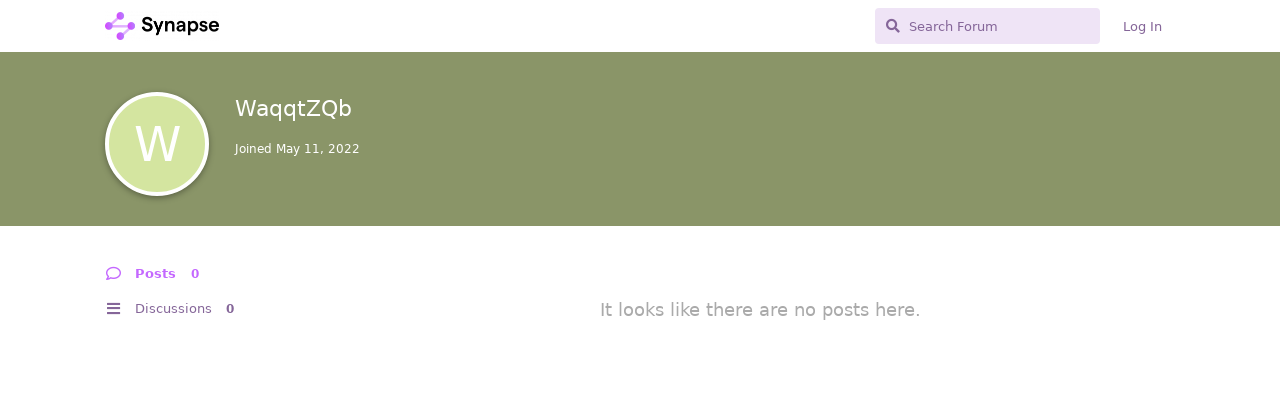

--- FILE ---
content_type: text/html; charset=utf-8
request_url: https://forum.synapseprotocol.com/u/WaqqtZQb
body_size: 1792
content:
<!doctype html>
<html  dir="ltr"        lang="en" >
    <head>
        <meta charset="utf-8">
        <title>WaqqtZQb - Synapse Forum</title>

        <link rel="stylesheet" href="https://forum.synapseprotocol.com/assets/forum.css?v=2c6691da">
<link rel="stylesheet" href="https://forum.synapseprotocol.com/assets/forum-en.css?v=44c7620f">
<link rel="canonical" href="https://forum.synapseprotocol.com/u/WaqqtZQb">
<link rel="preload" href="https://forum.synapseprotocol.com/assets/forum.css?v=2c6691da" as="style">
<link rel="preload" href="https://forum.synapseprotocol.com/assets/forum-en.css?v=44c7620f" as="style">
<link rel="preload" href="https://forum.synapseprotocol.com/assets/forum.js?v=82ebf103" as="script">
<link rel="preload" href="https://forum.synapseprotocol.com/assets/forum-en.js?v=af6a33e2" as="script">
<link rel="preload" href="https://forum.synapseprotocol.com/assets/fonts/fa-solid-900.woff2" as="font" type="font/woff2" crossorigin="">
<link rel="preload" href="https://forum.synapseprotocol.com/assets/fonts/fa-regular-400.woff2" as="font" type="font/woff2" crossorigin="">
<meta name="viewport" content="width=device-width, initial-scale=1, maximum-scale=1, minimum-scale=1">
<meta name="description" content="Synapse Protocol forum">
<meta name="theme-color" content="#C468FF">
<link rel="shortcut icon" href="https://forum.synapseprotocol.com/assets/favicon-c3lgbgnc.png">
    </head>

    <body>
        <div id="app" class="App">

    <div id="app-navigation" class="App-navigation"></div>

    <div id="drawer" class="App-drawer">

        <header id="header" class="App-header">
            <div id="header-navigation" class="Header-navigation"></div>
            <div class="container">
                <div class="Header-title">
                    <a href="https://forum.synapseprotocol.com" id="home-link">
                                                    <img src="https://forum.synapseprotocol.com/assets/logo-zzvlgpoh.png" alt="Synapse Forum" class="Header-logo">
                                            </a>
                </div>
                <div id="header-primary" class="Header-primary"></div>
                <div id="header-secondary" class="Header-secondary"></div>
            </div>
        </header>

    </div>

    <main class="App-content">
        <div id="content"></div>

        <div id="flarum-loading" style="display: none">
    Loading...
</div>

<noscript>
    <div class="Alert">
        <div class="container">
            This site is best viewed in a modern browser with JavaScript enabled.
        </div>
    </div>
</noscript>

<div id="flarum-loading-error" style="display: none">
    <div class="Alert">
        <div class="container">
            Something went wrong while trying to load the full version of this site. Try hard-refreshing this page to fix the error.
        </div>
    </div>
</div>

<noscript id="flarum-content">
    
</noscript>


        <div class="App-composer">
            <div class="container">
                <div id="composer"></div>
            </div>
        </div>
    </main>

</div>




        <div id="modal"></div>
        <div id="alerts"></div>

        <script>
            document.getElementById('flarum-loading').style.display = 'block';
            var flarum = {extensions: {}};
        </script>

        <script src="https://forum.synapseprotocol.com/assets/forum.js?v=82ebf103"></script>
<script src="https://forum.synapseprotocol.com/assets/forum-en.js?v=af6a33e2"></script>

        <script id="flarum-json-payload" type="application/json">{"resources":[{"type":"forums","id":"1","attributes":{"title":"Synapse Forum","description":"Synapse Protocol forum","showLanguageSelector":true,"baseUrl":"https:\/\/forum.synapseprotocol.com","basePath":"","baseOrigin":"https:\/\/forum.synapseprotocol.com","debug":false,"apiUrl":"https:\/\/forum.synapseprotocol.com\/api","welcomeTitle":"Welcome to the Synapse Protocol forum","welcomeMessage":"","themePrimaryColor":"#C468FF","themeSecondaryColor":"#C468FF","logoUrl":"https:\/\/forum.synapseprotocol.com\/assets\/logo-zzvlgpoh.png","faviconUrl":"https:\/\/forum.synapseprotocol.com\/assets\/favicon-c3lgbgnc.png","headerHtml":"","footerHtml":null,"allowSignUp":false,"defaultRoute":"\/all","canViewForum":true,"canStartDiscussion":false,"canSearchUsers":false,"canCreateAccessToken":false,"canModerateAccessTokens":false,"assetsBaseUrl":"https:\/\/forum.synapseprotocol.com\/assets"},"relationships":{"groups":{"data":[{"type":"groups","id":"1"},{"type":"groups","id":"2"},{"type":"groups","id":"3"},{"type":"groups","id":"4"}]}}},{"type":"groups","id":"1","attributes":{"nameSingular":"Admin","namePlural":"Admins","color":"#B72A2A","icon":"fas fa-wrench","isHidden":0}},{"type":"groups","id":"2","attributes":{"nameSingular":"Guest","namePlural":"Guests","color":null,"icon":null,"isHidden":0}},{"type":"groups","id":"3","attributes":{"nameSingular":"Member","namePlural":"Members","color":null,"icon":null,"isHidden":0}},{"type":"groups","id":"4","attributes":{"nameSingular":"Mod","namePlural":"Mods","color":"#80349E","icon":"fas fa-bolt","isHidden":0}}],"session":{"userId":0,"csrfToken":"F41kQnzcSTNFMohuOXPlV0RMVnqAKaiGSR9WaWYO"},"locales":{"en":"Default"},"locale":"en","apiDocument":{"data":{"type":"users","id":"2841","attributes":{"username":"WaqqtZQb","displayName":"WaqqtZQb","avatarUrl":null,"slug":"WaqqtZQb","joinTime":"2022-05-11T09:11:28+00:00","discussionCount":0,"commentCount":0,"canEdit":false,"canEditCredentials":false,"canEditGroups":false,"canDelete":false,"lastSeenAt":null},"relationships":{"groups":{"data":[]}}}}}</script>

        <script>
            const data = JSON.parse(document.getElementById('flarum-json-payload').textContent);
            document.getElementById('flarum-loading').style.display = 'none';

            try {
                flarum.core.app.load(data);
                flarum.core.app.bootExtensions(flarum.extensions);
                flarum.core.app.boot();
            } catch (e) {
                var error = document.getElementById('flarum-loading-error');
                error.innerHTML += document.getElementById('flarum-content').textContent;
                error.style.display = 'block';
                throw e;
            }
        </script>

        <p style="text-align: center; padding: 5px 0; line-height: 1.4rem;">Powered by: <a href="https://freeflarum.com/">FreeFlarum</a>.<br/>(<a href="https://freeflarum.com/donate">remove this footer</a>)</p>
    </body>
</html>
